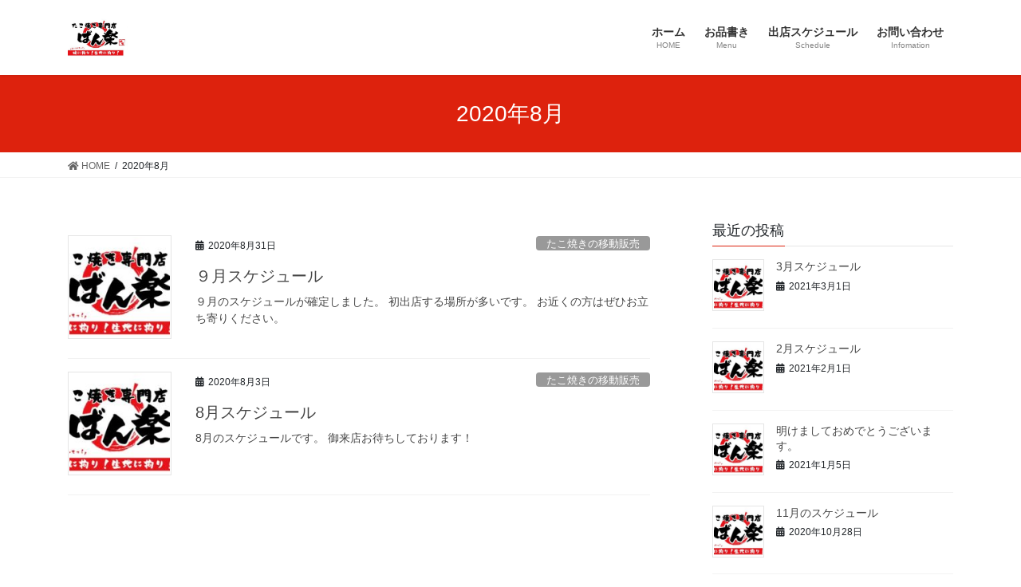

--- FILE ---
content_type: text/html; charset=UTF-8
request_url: https://ban-raku.com/2020/08/
body_size: 11261
content:
<!DOCTYPE html>
<html lang="ja">
<head>
<meta charset="utf-8">
<meta http-equiv="X-UA-Compatible" content="IE=edge">
<meta name="viewport" content="width=device-width, initial-scale=1">
<title>2020年8月 | 蛸家ばん楽</title>
<meta name='robots' content='max-image-preview:large' />
<link rel="alternate" type="application/rss+xml" title="蛸家ばん楽 &raquo; フィード" href="https://ban-raku.com/feed/" />
<link rel="alternate" type="application/rss+xml" title="蛸家ばん楽 &raquo; コメントフィード" href="https://ban-raku.com/comments/feed/" />
<meta name="description" content="2020年8月 の記事 蛸家ばん楽 「たこ焼きは美味しい」を広めるために。" /><style id='wp-img-auto-sizes-contain-inline-css' type='text/css'>
img:is([sizes=auto i],[sizes^="auto," i]){contain-intrinsic-size:3000px 1500px}
/*# sourceURL=wp-img-auto-sizes-contain-inline-css */
</style>
<link rel='stylesheet' id='sb_instagram_styles-css' href='https://ban-raku.com/wp-content/plugins/instagram-feed/css/sbi-styles.min.css?ver=2.9.3.1' type='text/css' media='all' />
<link rel='stylesheet' id='vkExUnit_common_style-css' href='https://ban-raku.com/wp-content/plugins/vk-all-in-one-expansion-unit/assets/css/vkExUnit_style.css?ver=9.64.5.0' type='text/css' media='all' />
<style id='vkExUnit_common_style-inline-css' type='text/css'>
:root {--ver_page_top_button_url:url(https://ban-raku.com/wp-content/plugins/vk-all-in-one-expansion-unit/assets/images/to-top-btn-icon.svg);}@font-face {font-weight: normal;font-style: normal;font-family: "vk_sns";src: url("https://ban-raku.com/wp-content/plugins/vk-all-in-one-expansion-unit/inc/sns/icons/fonts/vk_sns.eot?-bq20cj");src: url("https://ban-raku.com/wp-content/plugins/vk-all-in-one-expansion-unit/inc/sns/icons/fonts/vk_sns.eot?#iefix-bq20cj") format("embedded-opentype"),url("https://ban-raku.com/wp-content/plugins/vk-all-in-one-expansion-unit/inc/sns/icons/fonts/vk_sns.woff?-bq20cj") format("woff"),url("https://ban-raku.com/wp-content/plugins/vk-all-in-one-expansion-unit/inc/sns/icons/fonts/vk_sns.ttf?-bq20cj") format("truetype"),url("https://ban-raku.com/wp-content/plugins/vk-all-in-one-expansion-unit/inc/sns/icons/fonts/vk_sns.svg?-bq20cj#vk_sns") format("svg");}
/*# sourceURL=vkExUnit_common_style-inline-css */
</style>
<style id='wp-emoji-styles-inline-css' type='text/css'>

	img.wp-smiley, img.emoji {
		display: inline !important;
		border: none !important;
		box-shadow: none !important;
		height: 1em !important;
		width: 1em !important;
		margin: 0 0.07em !important;
		vertical-align: -0.1em !important;
		background: none !important;
		padding: 0 !important;
	}
/*# sourceURL=wp-emoji-styles-inline-css */
</style>
<style id='wp-block-library-inline-css' type='text/css'>
:root{--wp-block-synced-color:#7a00df;--wp-block-synced-color--rgb:122,0,223;--wp-bound-block-color:var(--wp-block-synced-color);--wp-editor-canvas-background:#ddd;--wp-admin-theme-color:#007cba;--wp-admin-theme-color--rgb:0,124,186;--wp-admin-theme-color-darker-10:#006ba1;--wp-admin-theme-color-darker-10--rgb:0,107,160.5;--wp-admin-theme-color-darker-20:#005a87;--wp-admin-theme-color-darker-20--rgb:0,90,135;--wp-admin-border-width-focus:2px}@media (min-resolution:192dpi){:root{--wp-admin-border-width-focus:1.5px}}.wp-element-button{cursor:pointer}:root .has-very-light-gray-background-color{background-color:#eee}:root .has-very-dark-gray-background-color{background-color:#313131}:root .has-very-light-gray-color{color:#eee}:root .has-very-dark-gray-color{color:#313131}:root .has-vivid-green-cyan-to-vivid-cyan-blue-gradient-background{background:linear-gradient(135deg,#00d084,#0693e3)}:root .has-purple-crush-gradient-background{background:linear-gradient(135deg,#34e2e4,#4721fb 50%,#ab1dfe)}:root .has-hazy-dawn-gradient-background{background:linear-gradient(135deg,#faaca8,#dad0ec)}:root .has-subdued-olive-gradient-background{background:linear-gradient(135deg,#fafae1,#67a671)}:root .has-atomic-cream-gradient-background{background:linear-gradient(135deg,#fdd79a,#004a59)}:root .has-nightshade-gradient-background{background:linear-gradient(135deg,#330968,#31cdcf)}:root .has-midnight-gradient-background{background:linear-gradient(135deg,#020381,#2874fc)}:root{--wp--preset--font-size--normal:16px;--wp--preset--font-size--huge:42px}.has-regular-font-size{font-size:1em}.has-larger-font-size{font-size:2.625em}.has-normal-font-size{font-size:var(--wp--preset--font-size--normal)}.has-huge-font-size{font-size:var(--wp--preset--font-size--huge)}.has-text-align-center{text-align:center}.has-text-align-left{text-align:left}.has-text-align-right{text-align:right}.has-fit-text{white-space:nowrap!important}#end-resizable-editor-section{display:none}.aligncenter{clear:both}.items-justified-left{justify-content:flex-start}.items-justified-center{justify-content:center}.items-justified-right{justify-content:flex-end}.items-justified-space-between{justify-content:space-between}.screen-reader-text{border:0;clip-path:inset(50%);height:1px;margin:-1px;overflow:hidden;padding:0;position:absolute;width:1px;word-wrap:normal!important}.screen-reader-text:focus{background-color:#ddd;clip-path:none;color:#444;display:block;font-size:1em;height:auto;left:5px;line-height:normal;padding:15px 23px 14px;text-decoration:none;top:5px;width:auto;z-index:100000}html :where(.has-border-color){border-style:solid}html :where([style*=border-top-color]){border-top-style:solid}html :where([style*=border-right-color]){border-right-style:solid}html :where([style*=border-bottom-color]){border-bottom-style:solid}html :where([style*=border-left-color]){border-left-style:solid}html :where([style*=border-width]){border-style:solid}html :where([style*=border-top-width]){border-top-style:solid}html :where([style*=border-right-width]){border-right-style:solid}html :where([style*=border-bottom-width]){border-bottom-style:solid}html :where([style*=border-left-width]){border-left-style:solid}html :where(img[class*=wp-image-]){height:auto;max-width:100%}:where(figure){margin:0 0 1em}html :where(.is-position-sticky){--wp-admin--admin-bar--position-offset:var(--wp-admin--admin-bar--height,0px)}@media screen and (max-width:600px){html :where(.is-position-sticky){--wp-admin--admin-bar--position-offset:0px}}

/*# sourceURL=wp-block-library-inline-css */
</style><style id='wp-block-paragraph-inline-css' type='text/css'>
.is-small-text{font-size:.875em}.is-regular-text{font-size:1em}.is-large-text{font-size:2.25em}.is-larger-text{font-size:3em}.has-drop-cap:not(:focus):first-letter{float:left;font-size:8.4em;font-style:normal;font-weight:100;line-height:.68;margin:.05em .1em 0 0;text-transform:uppercase}body.rtl .has-drop-cap:not(:focus):first-letter{float:none;margin-left:.1em}p.has-drop-cap.has-background{overflow:hidden}:root :where(p.has-background){padding:1.25em 2.375em}:where(p.has-text-color:not(.has-link-color)) a{color:inherit}p.has-text-align-left[style*="writing-mode:vertical-lr"],p.has-text-align-right[style*="writing-mode:vertical-rl"]{rotate:180deg}
/*# sourceURL=https://ban-raku.com/wp-includes/blocks/paragraph/style.min.css */
</style>
<style id='global-styles-inline-css' type='text/css'>
:root{--wp--preset--aspect-ratio--square: 1;--wp--preset--aspect-ratio--4-3: 4/3;--wp--preset--aspect-ratio--3-4: 3/4;--wp--preset--aspect-ratio--3-2: 3/2;--wp--preset--aspect-ratio--2-3: 2/3;--wp--preset--aspect-ratio--16-9: 16/9;--wp--preset--aspect-ratio--9-16: 9/16;--wp--preset--color--black: #000000;--wp--preset--color--cyan-bluish-gray: #abb8c3;--wp--preset--color--white: #ffffff;--wp--preset--color--pale-pink: #f78da7;--wp--preset--color--vivid-red: #cf2e2e;--wp--preset--color--luminous-vivid-orange: #ff6900;--wp--preset--color--luminous-vivid-amber: #fcb900;--wp--preset--color--light-green-cyan: #7bdcb5;--wp--preset--color--vivid-green-cyan: #00d084;--wp--preset--color--pale-cyan-blue: #8ed1fc;--wp--preset--color--vivid-cyan-blue: #0693e3;--wp--preset--color--vivid-purple: #9b51e0;--wp--preset--gradient--vivid-cyan-blue-to-vivid-purple: linear-gradient(135deg,rgb(6,147,227) 0%,rgb(155,81,224) 100%);--wp--preset--gradient--light-green-cyan-to-vivid-green-cyan: linear-gradient(135deg,rgb(122,220,180) 0%,rgb(0,208,130) 100%);--wp--preset--gradient--luminous-vivid-amber-to-luminous-vivid-orange: linear-gradient(135deg,rgb(252,185,0) 0%,rgb(255,105,0) 100%);--wp--preset--gradient--luminous-vivid-orange-to-vivid-red: linear-gradient(135deg,rgb(255,105,0) 0%,rgb(207,46,46) 100%);--wp--preset--gradient--very-light-gray-to-cyan-bluish-gray: linear-gradient(135deg,rgb(238,238,238) 0%,rgb(169,184,195) 100%);--wp--preset--gradient--cool-to-warm-spectrum: linear-gradient(135deg,rgb(74,234,220) 0%,rgb(151,120,209) 20%,rgb(207,42,186) 40%,rgb(238,44,130) 60%,rgb(251,105,98) 80%,rgb(254,248,76) 100%);--wp--preset--gradient--blush-light-purple: linear-gradient(135deg,rgb(255,206,236) 0%,rgb(152,150,240) 100%);--wp--preset--gradient--blush-bordeaux: linear-gradient(135deg,rgb(254,205,165) 0%,rgb(254,45,45) 50%,rgb(107,0,62) 100%);--wp--preset--gradient--luminous-dusk: linear-gradient(135deg,rgb(255,203,112) 0%,rgb(199,81,192) 50%,rgb(65,88,208) 100%);--wp--preset--gradient--pale-ocean: linear-gradient(135deg,rgb(255,245,203) 0%,rgb(182,227,212) 50%,rgb(51,167,181) 100%);--wp--preset--gradient--electric-grass: linear-gradient(135deg,rgb(202,248,128) 0%,rgb(113,206,126) 100%);--wp--preset--gradient--midnight: linear-gradient(135deg,rgb(2,3,129) 0%,rgb(40,116,252) 100%);--wp--preset--font-size--small: 13px;--wp--preset--font-size--medium: 20px;--wp--preset--font-size--large: 36px;--wp--preset--font-size--x-large: 42px;--wp--preset--spacing--20: 0.44rem;--wp--preset--spacing--30: 0.67rem;--wp--preset--spacing--40: 1rem;--wp--preset--spacing--50: 1.5rem;--wp--preset--spacing--60: 2.25rem;--wp--preset--spacing--70: 3.38rem;--wp--preset--spacing--80: 5.06rem;--wp--preset--shadow--natural: 6px 6px 9px rgba(0, 0, 0, 0.2);--wp--preset--shadow--deep: 12px 12px 50px rgba(0, 0, 0, 0.4);--wp--preset--shadow--sharp: 6px 6px 0px rgba(0, 0, 0, 0.2);--wp--preset--shadow--outlined: 6px 6px 0px -3px rgb(255, 255, 255), 6px 6px rgb(0, 0, 0);--wp--preset--shadow--crisp: 6px 6px 0px rgb(0, 0, 0);}:where(.is-layout-flex){gap: 0.5em;}:where(.is-layout-grid){gap: 0.5em;}body .is-layout-flex{display: flex;}.is-layout-flex{flex-wrap: wrap;align-items: center;}.is-layout-flex > :is(*, div){margin: 0;}body .is-layout-grid{display: grid;}.is-layout-grid > :is(*, div){margin: 0;}:where(.wp-block-columns.is-layout-flex){gap: 2em;}:where(.wp-block-columns.is-layout-grid){gap: 2em;}:where(.wp-block-post-template.is-layout-flex){gap: 1.25em;}:where(.wp-block-post-template.is-layout-grid){gap: 1.25em;}.has-black-color{color: var(--wp--preset--color--black) !important;}.has-cyan-bluish-gray-color{color: var(--wp--preset--color--cyan-bluish-gray) !important;}.has-white-color{color: var(--wp--preset--color--white) !important;}.has-pale-pink-color{color: var(--wp--preset--color--pale-pink) !important;}.has-vivid-red-color{color: var(--wp--preset--color--vivid-red) !important;}.has-luminous-vivid-orange-color{color: var(--wp--preset--color--luminous-vivid-orange) !important;}.has-luminous-vivid-amber-color{color: var(--wp--preset--color--luminous-vivid-amber) !important;}.has-light-green-cyan-color{color: var(--wp--preset--color--light-green-cyan) !important;}.has-vivid-green-cyan-color{color: var(--wp--preset--color--vivid-green-cyan) !important;}.has-pale-cyan-blue-color{color: var(--wp--preset--color--pale-cyan-blue) !important;}.has-vivid-cyan-blue-color{color: var(--wp--preset--color--vivid-cyan-blue) !important;}.has-vivid-purple-color{color: var(--wp--preset--color--vivid-purple) !important;}.has-black-background-color{background-color: var(--wp--preset--color--black) !important;}.has-cyan-bluish-gray-background-color{background-color: var(--wp--preset--color--cyan-bluish-gray) !important;}.has-white-background-color{background-color: var(--wp--preset--color--white) !important;}.has-pale-pink-background-color{background-color: var(--wp--preset--color--pale-pink) !important;}.has-vivid-red-background-color{background-color: var(--wp--preset--color--vivid-red) !important;}.has-luminous-vivid-orange-background-color{background-color: var(--wp--preset--color--luminous-vivid-orange) !important;}.has-luminous-vivid-amber-background-color{background-color: var(--wp--preset--color--luminous-vivid-amber) !important;}.has-light-green-cyan-background-color{background-color: var(--wp--preset--color--light-green-cyan) !important;}.has-vivid-green-cyan-background-color{background-color: var(--wp--preset--color--vivid-green-cyan) !important;}.has-pale-cyan-blue-background-color{background-color: var(--wp--preset--color--pale-cyan-blue) !important;}.has-vivid-cyan-blue-background-color{background-color: var(--wp--preset--color--vivid-cyan-blue) !important;}.has-vivid-purple-background-color{background-color: var(--wp--preset--color--vivid-purple) !important;}.has-black-border-color{border-color: var(--wp--preset--color--black) !important;}.has-cyan-bluish-gray-border-color{border-color: var(--wp--preset--color--cyan-bluish-gray) !important;}.has-white-border-color{border-color: var(--wp--preset--color--white) !important;}.has-pale-pink-border-color{border-color: var(--wp--preset--color--pale-pink) !important;}.has-vivid-red-border-color{border-color: var(--wp--preset--color--vivid-red) !important;}.has-luminous-vivid-orange-border-color{border-color: var(--wp--preset--color--luminous-vivid-orange) !important;}.has-luminous-vivid-amber-border-color{border-color: var(--wp--preset--color--luminous-vivid-amber) !important;}.has-light-green-cyan-border-color{border-color: var(--wp--preset--color--light-green-cyan) !important;}.has-vivid-green-cyan-border-color{border-color: var(--wp--preset--color--vivid-green-cyan) !important;}.has-pale-cyan-blue-border-color{border-color: var(--wp--preset--color--pale-cyan-blue) !important;}.has-vivid-cyan-blue-border-color{border-color: var(--wp--preset--color--vivid-cyan-blue) !important;}.has-vivid-purple-border-color{border-color: var(--wp--preset--color--vivid-purple) !important;}.has-vivid-cyan-blue-to-vivid-purple-gradient-background{background: var(--wp--preset--gradient--vivid-cyan-blue-to-vivid-purple) !important;}.has-light-green-cyan-to-vivid-green-cyan-gradient-background{background: var(--wp--preset--gradient--light-green-cyan-to-vivid-green-cyan) !important;}.has-luminous-vivid-amber-to-luminous-vivid-orange-gradient-background{background: var(--wp--preset--gradient--luminous-vivid-amber-to-luminous-vivid-orange) !important;}.has-luminous-vivid-orange-to-vivid-red-gradient-background{background: var(--wp--preset--gradient--luminous-vivid-orange-to-vivid-red) !important;}.has-very-light-gray-to-cyan-bluish-gray-gradient-background{background: var(--wp--preset--gradient--very-light-gray-to-cyan-bluish-gray) !important;}.has-cool-to-warm-spectrum-gradient-background{background: var(--wp--preset--gradient--cool-to-warm-spectrum) !important;}.has-blush-light-purple-gradient-background{background: var(--wp--preset--gradient--blush-light-purple) !important;}.has-blush-bordeaux-gradient-background{background: var(--wp--preset--gradient--blush-bordeaux) !important;}.has-luminous-dusk-gradient-background{background: var(--wp--preset--gradient--luminous-dusk) !important;}.has-pale-ocean-gradient-background{background: var(--wp--preset--gradient--pale-ocean) !important;}.has-electric-grass-gradient-background{background: var(--wp--preset--gradient--electric-grass) !important;}.has-midnight-gradient-background{background: var(--wp--preset--gradient--midnight) !important;}.has-small-font-size{font-size: var(--wp--preset--font-size--small) !important;}.has-medium-font-size{font-size: var(--wp--preset--font-size--medium) !important;}.has-large-font-size{font-size: var(--wp--preset--font-size--large) !important;}.has-x-large-font-size{font-size: var(--wp--preset--font-size--x-large) !important;}
/*# sourceURL=global-styles-inline-css */
</style>

<style id='classic-theme-styles-inline-css' type='text/css'>
/*! This file is auto-generated */
.wp-block-button__link{color:#fff;background-color:#32373c;border-radius:9999px;box-shadow:none;text-decoration:none;padding:calc(.667em + 2px) calc(1.333em + 2px);font-size:1.125em}.wp-block-file__button{background:#32373c;color:#fff;text-decoration:none}
/*# sourceURL=/wp-includes/css/classic-themes.min.css */
</style>
<link rel='stylesheet' id='contact-form-7-css' href='https://ban-raku.com/wp-content/plugins/contact-form-7/includes/css/styles.css?ver=5.4.2' type='text/css' media='all' />
<link rel='stylesheet' id='vk-swiper-style-css' href='https://ban-raku.com/wp-content/plugins/vk-blocks/inc/vk-swiper/package/assets/css/swiper.min.css?ver=5.4.5' type='text/css' media='all' />
<link rel='stylesheet' id='bootstrap-4-style-css' href='https://ban-raku.com/wp-content/themes/lightning/_g2/library/bootstrap-4/css/bootstrap.min.css?ver=4.5.0' type='text/css' media='all' />
<link rel='stylesheet' id='lightning-common-style-css' href='https://ban-raku.com/wp-content/themes/lightning/_g2/assets/css/common.css?ver=14.7.1' type='text/css' media='all' />
<style id='lightning-common-style-inline-css' type='text/css'>
/* vk-mobile-nav */:root {--vk-mobile-nav-menu-btn-bg-src: url("https://ban-raku.com/wp-content/themes/lightning/_g2/inc/vk-mobile-nav/package//images/vk-menu-btn-black.svg");--vk-mobile-nav-menu-btn-close-bg-src: url("https://ban-raku.com/wp-content/themes/lightning/_g2/inc/vk-mobile-nav/package//images/vk-menu-close-black.svg");--vk-menu-acc-icon-open-black-bg-src: url("https://ban-raku.com/wp-content/themes/lightning/_g2/inc/vk-mobile-nav/package//images/vk-menu-acc-icon-open-black.svg");--vk-menu-acc-icon-open-white-bg-src: url("https://ban-raku.com/wp-content/themes/lightning/_g2/inc/vk-mobile-nav/package//images/vk-menu-acc-icon-open-white.svg");--vk-menu-acc-icon-close-black-bg-src: url("https://ban-raku.com/wp-content/themes/lightning/_g2/inc/vk-mobile-nav/package//images/vk-menu-close-black.svg");--vk-menu-acc-icon-close-white-bg-src: url("https://ban-raku.com/wp-content/themes/lightning/_g2/inc/vk-mobile-nav/package//images/vk-menu-close-white.svg");}
/*# sourceURL=lightning-common-style-inline-css */
</style>
<link rel='stylesheet' id='lightning-design-style-css' href='https://ban-raku.com/wp-content/themes/lightning/_g2/design-skin/origin2/css/style.css?ver=14.7.1' type='text/css' media='all' />
<style id='lightning-design-style-inline-css' type='text/css'>
:root {--color-key:#dd220d;--color-key-dark:#000000;}
/* ltg common custom */:root {--vk-menu-acc-btn-border-color:#333;--vk-color-primary:#dd220d;--vk-color-primary-dark:#000000;--vk-color-primary-vivid:#f3250e;--color-key:#dd220d;--color-key-dark:#000000;}.veu_color_txt_key { color:#000000 ; }.veu_color_bg_key { background-color:#000000 ; }.veu_color_border_key { border-color:#000000 ; }.btn-default { border-color:#dd220d;color:#dd220d;}.btn-default:focus,.btn-default:hover { border-color:#dd220d;background-color: #dd220d; }.wp-block-search__button,.btn-primary { background-color:#dd220d;border-color:#000000; }.wp-block-search__button:focus,.wp-block-search__button:hover,.btn-primary:not(:disabled):not(.disabled):active,.btn-primary:focus,.btn-primary:hover { background-color:#000000;border-color:#dd220d; }.btn-outline-primary { color : #dd220d ; border-color:#dd220d; }.btn-outline-primary:not(:disabled):not(.disabled):active,.btn-outline-primary:focus,.btn-outline-primary:hover { color : #fff; background-color:#dd220d;border-color:#000000; }a { color:#337ab7; }
.tagcloud a:before { font-family: "Font Awesome 5 Free";content: "\f02b";font-weight: bold; }
.media .media-body .media-heading a:hover { color:#dd220d; }@media (min-width: 768px){.gMenu > li:before,.gMenu > li.menu-item-has-children::after { border-bottom-color:#000000 }.gMenu li li { background-color:#000000 }.gMenu li li a:hover { background-color:#dd220d; }} /* @media (min-width: 768px) */.page-header { background-color:#dd220d; }h2,.mainSection-title { border-top-color:#dd220d; }h3:after,.subSection-title:after { border-bottom-color:#dd220d; }ul.page-numbers li span.page-numbers.current,.page-link dl .post-page-numbers.current { background-color:#dd220d; }.pager li > a { border-color:#dd220d;color:#dd220d;}.pager li > a:hover { background-color:#dd220d;color:#fff;}.siteFooter { border-top-color:#dd220d; }dt { border-left-color:#dd220d; }:root {--g_nav_main_acc_icon_open_url:url(https://ban-raku.com/wp-content/themes/lightning/_g2/inc/vk-mobile-nav/package/images/vk-menu-acc-icon-open-black.svg);--g_nav_main_acc_icon_close_url: url(https://ban-raku.com/wp-content/themes/lightning/_g2/inc/vk-mobile-nav/package/images/vk-menu-close-black.svg);--g_nav_sub_acc_icon_open_url: url(https://ban-raku.com/wp-content/themes/lightning/_g2/inc/vk-mobile-nav/package/images/vk-menu-acc-icon-open-white.svg);--g_nav_sub_acc_icon_close_url: url(https://ban-raku.com/wp-content/themes/lightning/_g2/inc/vk-mobile-nav/package/images/vk-menu-close-white.svg);}
/*# sourceURL=lightning-design-style-inline-css */
</style>
<link rel='stylesheet' id='vk-blocks-build-css-css' href='https://ban-raku.com/wp-content/plugins/vk-blocks/inc/vk-blocks/build/block-build.css?ver=1.14.1' type='text/css' media='all' />
<style id='vk-blocks-build-css-inline-css' type='text/css'>
:root {--vk_flow-arrow: url(https://ban-raku.com/wp-content/plugins/vk-blocks/inc/vk-blocks/images/arrow_bottom.svg);--vk_image-mask-wave01: url(https://ban-raku.com/wp-content/plugins/vk-blocks/inc/vk-blocks/images/wave01.svg);--vk_image-mask-wave02: url(https://ban-raku.com/wp-content/plugins/vk-blocks/inc/vk-blocks/images/wave02.svg);--vk_image-mask-wave03: url(https://ban-raku.com/wp-content/plugins/vk-blocks/inc/vk-blocks/images/wave03.svg);--vk_image-mask-wave04: url(https://ban-raku.com/wp-content/plugins/vk-blocks/inc/vk-blocks/images/wave04.svg);}

	:root {

		--vk-balloon-border-width:1px;

		--vk-balloon-speech-offset:-12px;
	}
	
/*# sourceURL=vk-blocks-build-css-inline-css */
</style>
<link rel='stylesheet' id='lightning-theme-style-css' href='https://ban-raku.com/wp-content/themes/lightning/style.css?ver=14.7.1' type='text/css' media='all' />
<style id='lightning-theme-style-inline-css' type='text/css'>

			.prBlock_icon_outer { border:1px solid #dd220d; }
			.prBlock_icon { color:#dd220d; }
		
/*# sourceURL=lightning-theme-style-inline-css */
</style>
<link rel='stylesheet' id='vk-font-awesome-css' href='https://ban-raku.com/wp-content/themes/lightning/inc/font-awesome/package/versions/5/css/all.min.css?ver=5.13.0' type='text/css' media='all' />
<script type="text/javascript" src="https://ban-raku.com/wp-includes/js/jquery/jquery.min.js?ver=3.7.1" id="jquery-core-js"></script>
<script type="text/javascript" src="https://ban-raku.com/wp-includes/js/jquery/jquery-migrate.min.js?ver=3.4.1" id="jquery-migrate-js"></script>
<link rel="https://api.w.org/" href="https://ban-raku.com/wp-json/" /><link rel="EditURI" type="application/rsd+xml" title="RSD" href="https://ban-raku.com/xmlrpc.php?rsd" />
<meta name="generator" content="WordPress 6.9" />

<link rel="stylesheet" href="https://ban-raku.com/wp-content/plugins/count-per-day/counter.css" type="text/css" />
<style id="lightning-color-custom-for-plugins" type="text/css">/* ltg theme common */.color_key_bg,.color_key_bg_hover:hover{background-color: #dd220d;}.color_key_txt,.color_key_txt_hover:hover{color: #dd220d;}.color_key_border,.color_key_border_hover:hover{border-color: #dd220d;}.color_key_dark_bg,.color_key_dark_bg_hover:hover{background-color: #000000;}.color_key_dark_txt,.color_key_dark_txt_hover:hover{color: #000000;}.color_key_dark_border,.color_key_dark_border_hover:hover{border-color: #000000;}</style><!-- [ VK All in One Expansion Unit OGP ] -->
<meta property="og:site_name" content="蛸家ばん楽" />
<meta property="og:url" content="https://ban-raku.com/2020/08/31/%ef%bc%99%e6%9c%88%e3%82%b9%e3%82%b1%e3%82%b8%e3%83%a5%e3%83%bc%e3%83%ab/" />
<meta property="og:title" content="９月スケジュール | 蛸家ばん楽" />
<meta property="og:description" content="2020年8月 の記事 蛸家ばん楽 「たこ焼きは美味しい」を広めるために。" />
<meta property="og:type" content="article" />
<!-- [ / VK All in One Expansion Unit OGP ] -->
<!-- [ VK All in One Expansion Unit twitter card ] -->
<meta name="twitter:card" content="summary_large_image">
<meta name="twitter:description" content="2020年8月 の記事 蛸家ばん楽 「たこ焼きは美味しい」を広めるために。">
<meta name="twitter:title" content="９月スケジュール | 蛸家ばん楽">
<meta name="twitter:url" content="https://ban-raku.com/2020/08/31/%ef%bc%99%e6%9c%88%e3%82%b9%e3%82%b1%e3%82%b8%e3%83%a5%e3%83%bc%e3%83%ab/">
	<meta name="twitter:domain" content="ban-raku.com">
	<!-- [ / VK All in One Expansion Unit twitter card ] -->
	<link rel="icon" href="https://ban-raku.com/wp-content/uploads/2019/01/cropped-secuuuu-e1548335411801-32x32.jpg" sizes="32x32" />
<link rel="icon" href="https://ban-raku.com/wp-content/uploads/2019/01/cropped-secuuuu-e1548335411801-192x192.jpg" sizes="192x192" />
<link rel="apple-touch-icon" href="https://ban-raku.com/wp-content/uploads/2019/01/cropped-secuuuu-e1548335411801-180x180.jpg" />
<meta name="msapplication-TileImage" content="https://ban-raku.com/wp-content/uploads/2019/01/cropped-secuuuu-e1548335411801-270x270.jpg" />

</head>
<body class="archive date wp-theme-lightning post-type-post vk-blocks sidebar-fix sidebar-fix-priority-top bootstrap4 device-pc fa_v5_css">
<a class="skip-link screen-reader-text" href="#main">コンテンツへスキップ</a>
<a class="skip-link screen-reader-text" href="#vk-mobile-nav">ナビゲーションに移動</a>
<header class="siteHeader">
		<div class="container siteHeadContainer">
		<div class="navbar-header">
						<p class="navbar-brand siteHeader_logo">
			<a href="https://ban-raku.com/">
				<span><img src="http://ban-raku.com/wp-content/uploads/2019/01/secuuuu-e1548335411801.jpg" alt="蛸家ばん楽" /></span>
			</a>
			</p>
					</div>

					<div id="gMenu_outer" class="gMenu_outer">
				<nav class="menu-%e3%83%a1%e3%82%a4%e3%83%b3%e3%83%a1%e3%83%8b%e3%83%a5%e3%83%bc-container"><ul id="menu-%e3%83%a1%e3%82%a4%e3%83%b3%e3%83%a1%e3%83%8b%e3%83%a5%e3%83%bc" class="menu gMenu vk-menu-acc"><li id="menu-item-39" class="menu-item menu-item-type-custom menu-item-object-custom menu-item-home"><a href="http://ban-raku.com"><strong class="gMenu_name">ホーム</strong><span class="gMenu_description">HOME</span></a></li>
<li id="menu-item-41" class="menu-item menu-item-type-post_type menu-item-object-page"><a href="https://ban-raku.com/menu/"><strong class="gMenu_name">お品書き</strong><span class="gMenu_description">Menu</span></a></li>
<li id="menu-item-59" class="menu-item menu-item-type-post_type menu-item-object-page"><a href="https://ban-raku.com/%e5%87%ba%e5%ba%97%e3%82%b9%e3%82%b1%e3%82%b8%e3%83%a5%e3%83%bc%e3%83%ab/"><strong class="gMenu_name">出店スケジュール</strong><span class="gMenu_description">Schedule</span></a></li>
<li id="menu-item-40" class="menu-item menu-item-type-post_type menu-item-object-page"><a href="https://ban-raku.com/contact/"><strong class="gMenu_name">お問い合わせ</strong><span class="gMenu_description">Infomation</span></a></li>
</ul></nav>			</div>
			</div>
	</header>

<div class="section page-header"><div class="container"><div class="row"><div class="col-md-12">
<h1 class="page-header_pageTitle">
2020年8月</h1>
</div></div></div></div><!-- [ /.page-header ] -->


<!-- [ .breadSection ] --><div class="section breadSection"><div class="container"><div class="row"><ol class="breadcrumb" itemtype="http://schema.org/BreadcrumbList"><li id="panHome" itemprop="itemListElement" itemscope itemtype="http://schema.org/ListItem"><a itemprop="item" href="https://ban-raku.com/"><span itemprop="name"><i class="fa fa-home"></i> HOME</span></a></li><li><span>2020年8月</span></li></ol></div></div></div><!-- [ /.breadSection ] -->

<div class="section siteContent">
<div class="container">
<div class="row">
<div class="col mainSection mainSection-col-two baseSection vk_posts-mainSection" id="main" role="main">

	
<div class="postList">


	
		<article class="media">
<div id="post-270" class="post-270 post type-post status-publish format-standard has-post-thumbnail hentry category-6">
		<div class="media-left postList_thumbnail">
		<a href="https://ban-raku.com/2020/08/31/%ef%bc%99%e6%9c%88%e3%82%b9%e3%82%b1%e3%82%b8%e3%83%a5%e3%83%bc%e3%83%ab/">
		<img width="150" height="150" src="https://ban-raku.com/wp-content/uploads/2019/01/secuuuu-e1548335411801-150x150.jpg" class="media-object wp-post-image" alt="" decoding="async" />		</a>
	</div>
		<div class="media-body">
		<div class="entry-meta">


<span class="published entry-meta_items">2020年8月31日</span>

<span class="entry-meta_items entry-meta_updated">/ 最終更新日時 : <span class="updated">2020年8月31日</span></span>


	
	<span class="vcard author entry-meta_items entry-meta_items_author"><span class="fn">banraku</span></span>



<span class="entry-meta_items entry-meta_items_term"><a href="https://ban-raku.com/category/%e3%81%9f%e3%81%93%e7%84%bc%e3%81%8d%e3%81%ae%e7%a7%bb%e5%8b%95%e8%b2%a9%e5%a3%b2/" class="btn btn-xs btn-primary entry-meta_items_term_button" style="background-color:#999999;border:none;">たこ焼きの移動販売</a></span>
</div>
		<h1 class="media-heading entry-title"><a href="https://ban-raku.com/2020/08/31/%ef%bc%99%e6%9c%88%e3%82%b9%e3%82%b1%e3%82%b8%e3%83%a5%e3%83%bc%e3%83%ab/">９月スケジュール</a></h1>
		<a href="https://ban-raku.com/2020/08/31/%ef%bc%99%e6%9c%88%e3%82%b9%e3%82%b1%e3%82%b8%e3%83%a5%e3%83%bc%e3%83%ab/" class="media-body_excerpt"><p>９月のスケジュールが確定しました。 初出店する場所が多いです。 お近くの方はぜひお立ち寄りください。</p>
</a>
	</div>
</div>
</article>
<article class="media">
<div id="post-260" class="post-260 post type-post status-publish format-standard has-post-thumbnail hentry category-6">
		<div class="media-left postList_thumbnail">
		<a href="https://ban-raku.com/2020/08/03/8%e6%9c%88%e3%82%b9%e3%82%b1%e3%82%b8%e3%83%a5%e3%83%bc%e3%83%ab/">
		<img width="150" height="150" src="https://ban-raku.com/wp-content/uploads/2019/01/secuuuu-e1548335411801-150x150.jpg" class="media-object wp-post-image" alt="" decoding="async" />		</a>
	</div>
		<div class="media-body">
		<div class="entry-meta">


<span class="published entry-meta_items">2020年8月3日</span>

<span class="entry-meta_items entry-meta_updated">/ 最終更新日時 : <span class="updated">2020年8月3日</span></span>


	
	<span class="vcard author entry-meta_items entry-meta_items_author"><span class="fn">banraku</span></span>



<span class="entry-meta_items entry-meta_items_term"><a href="https://ban-raku.com/category/%e3%81%9f%e3%81%93%e7%84%bc%e3%81%8d%e3%81%ae%e7%a7%bb%e5%8b%95%e8%b2%a9%e5%a3%b2/" class="btn btn-xs btn-primary entry-meta_items_term_button" style="background-color:#999999;border:none;">たこ焼きの移動販売</a></span>
</div>
		<h1 class="media-heading entry-title"><a href="https://ban-raku.com/2020/08/03/8%e6%9c%88%e3%82%b9%e3%82%b1%e3%82%b8%e3%83%a5%e3%83%bc%e3%83%ab/">8月スケジュール</a></h1>
		<a href="https://ban-raku.com/2020/08/03/8%e6%9c%88%e3%82%b9%e3%82%b1%e3%82%b8%e3%83%a5%e3%83%bc%e3%83%ab/" class="media-body_excerpt"><p>8月のスケジュールです。 御来店お待ちしております！</p>
</a>
	</div>
</div>
</article>

	
	
	
</div><!-- [ /.postList ] -->

</div><!-- [ /.mainSection ] -->

	<div class="col subSection sideSection sideSection-col-two baseSection">
				

<aside class="widget widget_postlist">
<h1 class="subSection-title">最近の投稿</h1>

  <div class="media">

	
	  <div class="media-left postList_thumbnail">
		<a href="https://ban-raku.com/2021/03/01/3%e6%9c%88%e3%82%b9%e3%82%b1%e3%82%b8%e3%83%a5%e3%83%bc%e3%83%ab-2/">
		<img width="150" height="150" src="https://ban-raku.com/wp-content/uploads/2019/01/secuuuu-e1548335411801-150x150.jpg" class="attachment-thumbnail size-thumbnail wp-post-image" alt="" decoding="async" loading="lazy" />		</a>
	  </div>

	
	<div class="media-body">
	  <h4 class="media-heading"><a href="https://ban-raku.com/2021/03/01/3%e6%9c%88%e3%82%b9%e3%82%b1%e3%82%b8%e3%83%a5%e3%83%bc%e3%83%ab-2/">3月スケジュール</a></h4>
	  <div class="published entry-meta_items">2021年3月1日</div>
	</div>
  </div>


  <div class="media">

	
	  <div class="media-left postList_thumbnail">
		<a href="https://ban-raku.com/2021/02/01/2%e6%9c%88%e3%82%b9%e3%82%b1%e3%82%b8%e3%83%a5%e3%83%bc%e3%83%ab/">
		<img width="150" height="150" src="https://ban-raku.com/wp-content/uploads/2019/01/secuuuu-e1548335411801-150x150.jpg" class="attachment-thumbnail size-thumbnail wp-post-image" alt="" decoding="async" loading="lazy" />		</a>
	  </div>

	
	<div class="media-body">
	  <h4 class="media-heading"><a href="https://ban-raku.com/2021/02/01/2%e6%9c%88%e3%82%b9%e3%82%b1%e3%82%b8%e3%83%a5%e3%83%bc%e3%83%ab/">2月スケジュール</a></h4>
	  <div class="published entry-meta_items">2021年2月1日</div>
	</div>
  </div>


  <div class="media">

	
	  <div class="media-left postList_thumbnail">
		<a href="https://ban-raku.com/2021/01/05/%e6%98%8e%e3%81%91%e3%81%be%e3%81%97%e3%81%a6%e3%81%8a%e3%82%81%e3%81%a7%e3%81%a8%e3%81%86%e3%81%94%e3%81%96%e3%81%84%e3%81%be%e3%81%99%e3%80%82/">
		<img width="150" height="150" src="https://ban-raku.com/wp-content/uploads/2019/01/secuuuu-e1548335411801-150x150.jpg" class="attachment-thumbnail size-thumbnail wp-post-image" alt="" decoding="async" loading="lazy" />		</a>
	  </div>

	
	<div class="media-body">
	  <h4 class="media-heading"><a href="https://ban-raku.com/2021/01/05/%e6%98%8e%e3%81%91%e3%81%be%e3%81%97%e3%81%a6%e3%81%8a%e3%82%81%e3%81%a7%e3%81%a8%e3%81%86%e3%81%94%e3%81%96%e3%81%84%e3%81%be%e3%81%99%e3%80%82/">明けましておめでとうございます。</a></h4>
	  <div class="published entry-meta_items">2021年1月5日</div>
	</div>
  </div>


  <div class="media">

	
	  <div class="media-left postList_thumbnail">
		<a href="https://ban-raku.com/2020/10/28/11%e6%9c%88%e3%81%ae%e3%82%b9%e3%82%b1%e3%82%b8%e3%83%a5%e3%83%bc%e3%83%ab/">
		<img width="150" height="150" src="https://ban-raku.com/wp-content/uploads/2019/01/secuuuu-e1548335411801-150x150.jpg" class="attachment-thumbnail size-thumbnail wp-post-image" alt="" decoding="async" loading="lazy" />		</a>
	  </div>

	
	<div class="media-body">
	  <h4 class="media-heading"><a href="https://ban-raku.com/2020/10/28/11%e6%9c%88%e3%81%ae%e3%82%b9%e3%82%b1%e3%82%b8%e3%83%a5%e3%83%bc%e3%83%ab/">11月のスケジュール</a></h4>
	  <div class="published entry-meta_items">2020年10月28日</div>
	</div>
  </div>


  <div class="media">

	
	  <div class="media-left postList_thumbnail">
		<a href="https://ban-raku.com/2020/08/31/%ef%bc%99%e6%9c%88%e3%82%b9%e3%82%b1%e3%82%b8%e3%83%a5%e3%83%bc%e3%83%ab/">
		<img width="150" height="150" src="https://ban-raku.com/wp-content/uploads/2019/01/secuuuu-e1548335411801-150x150.jpg" class="attachment-thumbnail size-thumbnail wp-post-image" alt="" decoding="async" loading="lazy" />		</a>
	  </div>

	
	<div class="media-body">
	  <h4 class="media-heading"><a href="https://ban-raku.com/2020/08/31/%ef%bc%99%e6%9c%88%e3%82%b9%e3%82%b1%e3%82%b8%e3%83%a5%e3%83%bc%e3%83%ab/">９月スケジュール</a></h4>
	  <div class="published entry-meta_items">2020年8月31日</div>
	</div>
  </div>


  <div class="media">

	
	  <div class="media-left postList_thumbnail">
		<a href="https://ban-raku.com/2020/08/03/8%e6%9c%88%e3%82%b9%e3%82%b1%e3%82%b8%e3%83%a5%e3%83%bc%e3%83%ab/">
		<img width="150" height="150" src="https://ban-raku.com/wp-content/uploads/2019/01/secuuuu-e1548335411801-150x150.jpg" class="attachment-thumbnail size-thumbnail wp-post-image" alt="" decoding="async" loading="lazy" />		</a>
	  </div>

	
	<div class="media-body">
	  <h4 class="media-heading"><a href="https://ban-raku.com/2020/08/03/8%e6%9c%88%e3%82%b9%e3%82%b1%e3%82%b8%e3%83%a5%e3%83%bc%e3%83%ab/">8月スケジュール</a></h4>
	  <div class="published entry-meta_items">2020年8月3日</div>
	</div>
  </div>


  <div class="media">

	
	  <div class="media-left postList_thumbnail">
		<a href="https://ban-raku.com/2020/07/01/%ef%bc%97%e6%9c%88%e3%82%b9%e3%82%b1%e3%82%b8%e3%83%a5%e3%83%bc%e3%83%ab/">
		<img width="150" height="150" src="https://ban-raku.com/wp-content/uploads/2019/01/secuuuu-e1548335411801-150x150.jpg" class="attachment-thumbnail size-thumbnail wp-post-image" alt="" decoding="async" loading="lazy" />		</a>
	  </div>

	
	<div class="media-body">
	  <h4 class="media-heading"><a href="https://ban-raku.com/2020/07/01/%ef%bc%97%e6%9c%88%e3%82%b9%e3%82%b1%e3%82%b8%e3%83%a5%e3%83%bc%e3%83%ab/">７月スケジュール</a></h4>
	  <div class="published entry-meta_items">2020年7月1日</div>
	</div>
  </div>


  <div class="media">

	
	  <div class="media-left postList_thumbnail">
		<a href="https://ban-raku.com/2020/06/20/%e5%87%ba%e5%ba%97%e4%b8%ad%e6%ad%a2%e3%81%ae%e3%81%8a%e7%9f%a5%e3%82%89%e3%81%9b/">
		<img width="150" height="150" src="https://ban-raku.com/wp-content/uploads/2019/01/secuuuu-e1548335411801-150x150.jpg" class="attachment-thumbnail size-thumbnail wp-post-image" alt="" decoding="async" loading="lazy" />		</a>
	  </div>

	
	<div class="media-body">
	  <h4 class="media-heading"><a href="https://ban-raku.com/2020/06/20/%e5%87%ba%e5%ba%97%e4%b8%ad%e6%ad%a2%e3%81%ae%e3%81%8a%e7%9f%a5%e3%82%89%e3%81%9b/">出店中止のお知らせ</a></h4>
	  <div class="published entry-meta_items">2020年6月20日</div>
	</div>
  </div>


  <div class="media">

	
	  <div class="media-left postList_thumbnail">
		<a href="https://ban-raku.com/2020/06/16/6%e6%9c%88dcm%e3%82%ab%e3%83%bc%e3%83%9e%e6%a7%98%e5%87%ba%e5%ba%97%e3%81%ab%e3%81%a4%e3%81%84%e3%81%a6/">
		<img width="150" height="150" src="https://ban-raku.com/wp-content/uploads/2019/01/secuuuu-e1548335411801-150x150.jpg" class="attachment-thumbnail size-thumbnail wp-post-image" alt="" decoding="async" loading="lazy" />		</a>
	  </div>

	
	<div class="media-body">
	  <h4 class="media-heading"><a href="https://ban-raku.com/2020/06/16/6%e6%9c%88dcm%e3%82%ab%e3%83%bc%e3%83%9e%e6%a7%98%e5%87%ba%e5%ba%97%e3%81%ab%e3%81%a4%e3%81%84%e3%81%a6/">6月DCMカーマ様出店について</a></h4>
	  <div class="published entry-meta_items">2020年6月16日</div>
	</div>
  </div>


  <div class="media">

	
	  <div class="media-left postList_thumbnail">
		<a href="https://ban-raku.com/2020/06/13/%e5%87%ba%e5%ba%97%e5%91%8a%e7%9f%a5%e3%82%92%e5%86%8d%e9%96%8b%e3%81%95%e3%81%9b%e3%81%a6%e3%81%84%e3%81%9f%e3%81%a0%e3%81%8d%e3%81%be%e3%81%99/">
		<img width="150" height="150" src="https://ban-raku.com/wp-content/uploads/2019/01/secuuuu-e1548335411801-150x150.jpg" class="attachment-thumbnail size-thumbnail wp-post-image" alt="" decoding="async" loading="lazy" />		</a>
	  </div>

	
	<div class="media-body">
	  <h4 class="media-heading"><a href="https://ban-raku.com/2020/06/13/%e5%87%ba%e5%ba%97%e5%91%8a%e7%9f%a5%e3%82%92%e5%86%8d%e9%96%8b%e3%81%95%e3%81%9b%e3%81%a6%e3%81%84%e3%81%9f%e3%81%a0%e3%81%8d%e3%81%be%e3%81%99/">出店告知を再開させていただきます</a></h4>
	  <div class="published entry-meta_items">2020年6月13日</div>
	</div>
  </div>

</aside>

<aside class="widget widget_categories widget_link_list">
<nav class="localNav">
<h1 class="subSection-title">カテゴリー</h1>
<ul>
		<li class="cat-item cat-item-6"><a href="https://ban-raku.com/category/%e3%81%9f%e3%81%93%e7%84%bc%e3%81%8d%e3%81%ae%e7%a7%bb%e5%8b%95%e8%b2%a9%e5%a3%b2/">たこ焼きの移動販売</a>
</li>
	<li class="cat-item cat-item-4"><a href="https://ban-raku.com/category/%e9%96%8b%e6%a5%ad%e6%ba%96%e5%82%99/">開業準備</a>
</li>
</ul>
</nav>
</aside>

<aside class="widget widget_archive widget_link_list">
<nav class="localNav">
<h1 class="subSection-title">アーカイブ</h1>
<ul>
		<li><a href='https://ban-raku.com/2021/03/'>2021年3月</a></li>
	<li><a href='https://ban-raku.com/2021/02/'>2021年2月</a></li>
	<li><a href='https://ban-raku.com/2021/01/'>2021年1月</a></li>
	<li><a href='https://ban-raku.com/2020/10/'>2020年10月</a></li>
	<li><a href='https://ban-raku.com/2020/08/' aria-current="page">2020年8月</a></li>
	<li><a href='https://ban-raku.com/2020/07/'>2020年7月</a></li>
	<li><a href='https://ban-raku.com/2020/06/'>2020年6月</a></li>
	<li><a href='https://ban-raku.com/2020/05/'>2020年5月</a></li>
	<li><a href='https://ban-raku.com/2020/04/'>2020年4月</a></li>
	<li><a href='https://ban-raku.com/2020/03/'>2020年3月</a></li>
	<li><a href='https://ban-raku.com/2020/02/'>2020年2月</a></li>
	<li><a href='https://ban-raku.com/2020/01/'>2020年1月</a></li>
	<li><a href='https://ban-raku.com/2019/09/'>2019年9月</a></li>
	<li><a href='https://ban-raku.com/2019/05/'>2019年5月</a></li>
	<li><a href='https://ban-raku.com/2019/04/'>2019年4月</a></li>
	<li><a href='https://ban-raku.com/2019/03/'>2019年3月</a></li>
	<li><a href='https://ban-raku.com/2019/02/'>2019年2月</a></li>
	<li><a href='https://ban-raku.com/2019/01/'>2019年1月</a></li>
</ul>
</nav>
</aside>

			</div><!-- [ /.subSection ] -->


</div><!-- [ /.row ] -->
</div><!-- [ /.container ] -->
</div><!-- [ /.siteContent ] -->


<footer class="section siteFooter">
					<div class="container sectionBox footerWidget">
			<div class="row">
				<div class="col-md-4"></div><div class="col-md-4"><aside class="widget widget_wp_widget_vkexunit_profile" id="wp_widget_vkexunit_profile-2">
<div class="veu_profile">
<h1 class="widget-title subSection-title">お問い合わせ</h1><div class="profile" >
<p class="profile_text">tel  090-1749-8620<br />
mail  info@ban-raku.com</p>

<ul class="sns_btns">
<li class="facebook_btn"><a href="https://www.facebook.com/takoya.banraku/" target="_blank" style="border-color:#3134ed;background-color:#3134ed;"><i class="fab fa-facebook icon" style="color:#fff;"></i></a></li><li class="twitter_btn"><a href="https://twitter.com/takoya_banraku" target="_blank" style="border-color:#3134ed;background-color:#3134ed;"><i class="fab fa-twitter icon" style="color:#fff;"></i></a></li><li class="instagram_btn"><a href="https://www.instagram.com/takoya_banraku" target="_blank" style="border-color:#3134ed;background-color:#3134ed;"><i class="fab fa-instagram icon" style="color:#fff;"></i></a></li></ul>

</div>
<!-- / .site-profile -->
</div>
</aside></div><div class="col-md-4"></div>			</div>
		</div>
	
	
	<div class="container sectionBox copySection text-center">
			<p>Copyright &copy; 蛸家ばん楽 All Rights Reserved.</p><p>Powered by <a href="https://wordpress.org/">WordPress</a> with <a href="https://lightning.nagoya/ja/" target="_blank" title="無料 WordPress テーマ Lightning"> Lightning Theme</a> &amp; <a href="https://ex-unit.nagoya/ja/" target="_blank">VK All in One Expansion Unit</a> by <a href="https://www.vektor-inc.co.jp/" target="_blank">Vektor,Inc.</a> technology.</p>	</div>
</footer>
<div id="vk-mobile-nav-menu-btn" class="vk-mobile-nav-menu-btn">MENU</div><div class="vk-mobile-nav vk-mobile-nav-drop-in" id="vk-mobile-nav"><nav class="vk-mobile-nav-menu-outer" role="navigation"><ul id="menu-%e3%83%a1%e3%82%a4%e3%83%b3%e3%83%a1%e3%83%8b%e3%83%a5%e3%83%bc-1" class="vk-menu-acc menu"><li id="menu-item-39" class="menu-item menu-item-type-custom menu-item-object-custom menu-item-home menu-item-39"><a href="http://ban-raku.com">ホーム</a></li>
<li id="menu-item-41" class="menu-item menu-item-type-post_type menu-item-object-page menu-item-41"><a href="https://ban-raku.com/menu/">お品書き</a></li>
<li id="menu-item-59" class="menu-item menu-item-type-post_type menu-item-object-page menu-item-59"><a href="https://ban-raku.com/%e5%87%ba%e5%ba%97%e3%82%b9%e3%82%b1%e3%82%b8%e3%83%a5%e3%83%bc%e3%83%ab/">出店スケジュール</a></li>
<li id="menu-item-40" class="menu-item menu-item-type-post_type menu-item-object-page menu-item-40"><a href="https://ban-raku.com/contact/">お問い合わせ</a></li>
</ul></nav></div><script type="speculationrules">
{"prefetch":[{"source":"document","where":{"and":[{"href_matches":"/*"},{"not":{"href_matches":["/wp-*.php","/wp-admin/*","/wp-content/uploads/*","/wp-content/*","/wp-content/plugins/*","/wp-content/themes/lightning/*","/wp-content/themes/lightning/_g2/*","/*\\?(.+)"]}},{"not":{"selector_matches":"a[rel~=\"nofollow\"]"}},{"not":{"selector_matches":".no-prefetch, .no-prefetch a"}}]},"eagerness":"conservative"}]}
</script>
<a href="#top" id="page_top" class="page_top_btn">PAGE TOP</a><!-- Instagram Feed JS -->
<script type="text/javascript">
var sbiajaxurl = "https://ban-raku.com/wp-admin/admin-ajax.php";
</script>
<script type="text/javascript" src="https://ban-raku.com/wp-includes/js/dist/vendor/wp-polyfill.min.js?ver=3.15.0" id="wp-polyfill-js"></script>
<script type="text/javascript" id="contact-form-7-js-extra">
/* <![CDATA[ */
var wpcf7 = {"api":{"root":"https://ban-raku.com/wp-json/","namespace":"contact-form-7/v1"}};
//# sourceURL=contact-form-7-js-extra
/* ]]> */
</script>
<script type="text/javascript" src="https://ban-raku.com/wp-content/plugins/contact-form-7/includes/js/index.js?ver=5.4.2" id="contact-form-7-js"></script>
<script type="text/javascript" id="vkExUnit_master-js-js-extra">
/* <![CDATA[ */
var vkExOpt = {"ajax_url":"https://ban-raku.com/wp-admin/admin-ajax.php","hatena_entry":"https://ban-raku.com/wp-json/vk_ex_unit/v1/hatena_entry/","facebook_entry":"https://ban-raku.com/wp-json/vk_ex_unit/v1/facebook_entry/","facebook_count_enable":"","entry_count":"1","entry_from_post":"","enable_smooth_scroll":"1"};
//# sourceURL=vkExUnit_master-js-js-extra
/* ]]> */
</script>
<script type="text/javascript" src="https://ban-raku.com/wp-content/plugins/vk-all-in-one-expansion-unit/assets/js/all.min.js?ver=9.64.5.0" id="vkExUnit_master-js-js"></script>
<script type="text/javascript" src="https://ban-raku.com/wp-content/plugins/vk-blocks/inc/vk-swiper/package/assets/js/swiper.min.js?ver=5.4.5" id="vk-swiper-script-js"></script>
<script type="text/javascript" id="lightning-js-js-extra">
/* <![CDATA[ */
var lightningOpt = {"header_scrool":"1"};
//# sourceURL=lightning-js-js-extra
/* ]]> */
</script>
<script type="text/javascript" src="https://ban-raku.com/wp-content/themes/lightning/_g2/assets/js/lightning.min.js?ver=14.7.1" id="lightning-js-js"></script>
<script type="text/javascript" src="https://ban-raku.com/wp-content/themes/lightning/_g2/library/bootstrap-4/js/bootstrap.min.js?ver=4.5.0" id="bootstrap-4-js-js"></script>
<script id="wp-emoji-settings" type="application/json">
{"baseUrl":"https://s.w.org/images/core/emoji/17.0.2/72x72/","ext":".png","svgUrl":"https://s.w.org/images/core/emoji/17.0.2/svg/","svgExt":".svg","source":{"concatemoji":"https://ban-raku.com/wp-includes/js/wp-emoji-release.min.js?ver=6.9"}}
</script>
<script type="module">
/* <![CDATA[ */
/*! This file is auto-generated */
const a=JSON.parse(document.getElementById("wp-emoji-settings").textContent),o=(window._wpemojiSettings=a,"wpEmojiSettingsSupports"),s=["flag","emoji"];function i(e){try{var t={supportTests:e,timestamp:(new Date).valueOf()};sessionStorage.setItem(o,JSON.stringify(t))}catch(e){}}function c(e,t,n){e.clearRect(0,0,e.canvas.width,e.canvas.height),e.fillText(t,0,0);t=new Uint32Array(e.getImageData(0,0,e.canvas.width,e.canvas.height).data);e.clearRect(0,0,e.canvas.width,e.canvas.height),e.fillText(n,0,0);const a=new Uint32Array(e.getImageData(0,0,e.canvas.width,e.canvas.height).data);return t.every((e,t)=>e===a[t])}function p(e,t){e.clearRect(0,0,e.canvas.width,e.canvas.height),e.fillText(t,0,0);var n=e.getImageData(16,16,1,1);for(let e=0;e<n.data.length;e++)if(0!==n.data[e])return!1;return!0}function u(e,t,n,a){switch(t){case"flag":return n(e,"\ud83c\udff3\ufe0f\u200d\u26a7\ufe0f","\ud83c\udff3\ufe0f\u200b\u26a7\ufe0f")?!1:!n(e,"\ud83c\udde8\ud83c\uddf6","\ud83c\udde8\u200b\ud83c\uddf6")&&!n(e,"\ud83c\udff4\udb40\udc67\udb40\udc62\udb40\udc65\udb40\udc6e\udb40\udc67\udb40\udc7f","\ud83c\udff4\u200b\udb40\udc67\u200b\udb40\udc62\u200b\udb40\udc65\u200b\udb40\udc6e\u200b\udb40\udc67\u200b\udb40\udc7f");case"emoji":return!a(e,"\ud83e\u1fac8")}return!1}function f(e,t,n,a){let r;const o=(r="undefined"!=typeof WorkerGlobalScope&&self instanceof WorkerGlobalScope?new OffscreenCanvas(300,150):document.createElement("canvas")).getContext("2d",{willReadFrequently:!0}),s=(o.textBaseline="top",o.font="600 32px Arial",{});return e.forEach(e=>{s[e]=t(o,e,n,a)}),s}function r(e){var t=document.createElement("script");t.src=e,t.defer=!0,document.head.appendChild(t)}a.supports={everything:!0,everythingExceptFlag:!0},new Promise(t=>{let n=function(){try{var e=JSON.parse(sessionStorage.getItem(o));if("object"==typeof e&&"number"==typeof e.timestamp&&(new Date).valueOf()<e.timestamp+604800&&"object"==typeof e.supportTests)return e.supportTests}catch(e){}return null}();if(!n){if("undefined"!=typeof Worker&&"undefined"!=typeof OffscreenCanvas&&"undefined"!=typeof URL&&URL.createObjectURL&&"undefined"!=typeof Blob)try{var e="postMessage("+f.toString()+"("+[JSON.stringify(s),u.toString(),c.toString(),p.toString()].join(",")+"));",a=new Blob([e],{type:"text/javascript"});const r=new Worker(URL.createObjectURL(a),{name:"wpTestEmojiSupports"});return void(r.onmessage=e=>{i(n=e.data),r.terminate(),t(n)})}catch(e){}i(n=f(s,u,c,p))}t(n)}).then(e=>{for(const n in e)a.supports[n]=e[n],a.supports.everything=a.supports.everything&&a.supports[n],"flag"!==n&&(a.supports.everythingExceptFlag=a.supports.everythingExceptFlag&&a.supports[n]);var t;a.supports.everythingExceptFlag=a.supports.everythingExceptFlag&&!a.supports.flag,a.supports.everything||((t=a.source||{}).concatemoji?r(t.concatemoji):t.wpemoji&&t.twemoji&&(r(t.twemoji),r(t.wpemoji)))});
//# sourceURL=https://ban-raku.com/wp-includes/js/wp-emoji-loader.min.js
/* ]]> */
</script>
</body>
</html>
